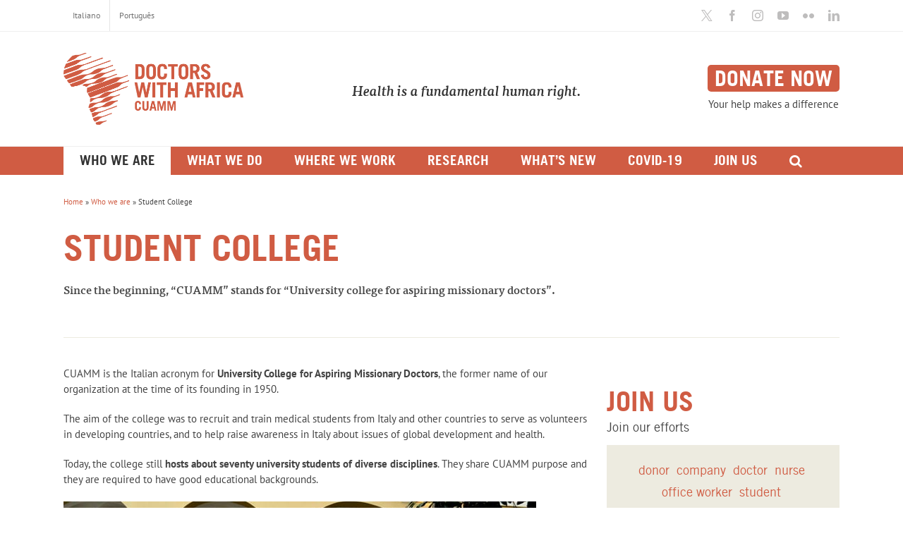

--- FILE ---
content_type: text/css
request_url: https://doctorswithafrica.org/en/wp-content/themes/Avada-Child-Theme/custom_rosso.css?prm=1839854725&ver=5.3.20
body_size: 10442
content:
@charset "utf-8";
/* CSS Document */

/* iOS Fix
textarea,input.text,input[type="text"],input[type="button"],input[type="submit"],.input-checkbox {
	-webkit-appearance: none;
	border-radius: 0;
} */

.fusion-main-menu > ul > li > a {text-transform:uppercase;}
.fusion-main-menu .sub-menu {box-shadow:0px 4px 17px -3px #bcbec0 !important;}
.fusion-main-menu > ul > li:hover > a {color:#333 !important;}
.fusion-main-menu .sub-menu li {border-top: 1px solid #ededed;}
.fusion-main-menu .sub-menu li a:hover {color:#fff !important;}
.fusion-main-menu .fusion-dropdown-menu .sub-menu li a {
    font: normal 16px/24px 'cuammheadbold',Helvetica,sans-serif !important;
    text-transform: uppercase;
	padding-left: 30px;
}
.fusion-main-menu .sub-menu .current-menu-item > a, .fusion-main-menu .sub-menu .current-menu-parent > a, .fusion-main-menu .sub-menu .current_page_item > a {color:#fff !important;}
header a.fusion-logo-link span.after {
	/*content:'La salute è un diritto, battersi per il suo rispetto è un dovere.';*/
	font:normal 27px/27px 'cuammmedium_italic',Helvetica,sans-serif;
	color:#333;
	margin-left:150px;
	vertical-align: bottom;
	margin-bottom: 14px;
	display: inline-table;
	max-width: 400px;
}
body.blogid2 header a.fusion-logo-link span.after {font-size:20px;margin-bottom: 34px;}
/*.fusion-main-menu > ul > li:hover, .fusion-main-menu > ul > li.current-menu-item,
.fusion-main-menu > ul > li.current-menu-parent {box-shadow:0px -4px 17px -3px #bcbec0;}*/

body.blogid1 header .fusion-logo img, body.blogid3 header .fusion-logo img {width: 300px !important;}
body.blogid2 header .fusion-logo img {width: 255px !important;}

.fusion-column-wrapper.fusion-column-wrapper-1 {
    font-size: 18px;
}

header .fusion-header-banner {text-align:center;}
body.blogid1 header .fusion-header-banner, body.blogid3 header .fusion-header-banner {font: normal 18px/25px 'cuammpromedium',Helvetica,sans-serif !important;}
a:hover {text-decoration: underline;}
a.dona {
    font: normal 30px/30px 'cuammheadbold',Helvetica,sans-serif;
    text-transform:uppercase;
    color: #fff !important;
    background: rgba(208,92,67,1);
    border-radius: 5px;
    padding: 4px 10px;
    position: relative;
    text-align:center;
    display:inline-block;
    margin-bottom: 7px;
}
a.dona:hover {
    color: #fff !important;
    background: #a0a0a0;
}
a.dona.cta {
    font-size:20px;
	/*padding:8px;*/
}
.fusion-header-v4 .fusion-logo .fusion-header-content-3-wrapper {display:block !important;}


/* COOKIE */
#cookie-notice {background:rgba(0,0,0,0.8) !important;}
.cookie-notice-container {font-size:15px;line-height: 1.5em;}
.cookie-notice-container a {color:#DBD7C1;}
#cookie-notice .button {color:#DBD7C1;  background: none;border: 1px solid #fff;text-shadow: none !important;padding: 5px;text-transform: uppercase;font-size: 12px;}
#cookie-notice .button:hover {text-decoration:none;background:#DBD7C1;color:#000}

#footer ul {padding:0;}
#footer ul li {list-style:none;display: inline-block;margin-right: 10px;}
body.blogid1 footer #text-2, body.blogid2 footer #text-3 {margin-top:-20px;}
footer a.dona {font-size: 24px;padding: 10px 35px 10px 35px;overflow: hidden;}
footer a.dona span.dashicons {font-size: 40px;margin: 0 -45px;position: absolute;display:none;}
footer .widget-title {text-transform: none !important;}
footer #tag_cloud-2 .widget-title:before {content: "\f323";font-family:dashicons;vertical-align: bottom;margin-right: 5px;}
footer #social_links-widget-2 .widget-title:before {content: "\f237";font-family:dashicons;vertical-align: bottom;margin-right: 5px;}
footer #custom_post_widget-12 .widget-title:before {content: "\f157";font-family:dashicons;vertical-align: bottom;margin-right: 5px;}
footer #custom_post_widget-12 .video,footer #custom_post_widget-12 .books {display: inline-block;margin-bottom: 20px;font-size: 20px; padding: 5px 20px; background: #fff; border-radius: 3px;text-transform:uppercase;font: normal 17px/17px 'cuammheadbold',Helvetica,sans-serif;padding: 9px 6px;}
footer #custom_post_widget-12 .video:hover, footer #custom_post_widget-12 .books:hover {background: #d05c43;color:#fff;text-decoration:none;}
footer #social_links-widget-2, footer #custom_html-2, footer #custom_html-3 {margin-bottom:20px;}
footer #custom_html-2 a.dona {background:#666;}
footer .fusion-copyright-notice {font-size: 16px;}


body.blogid1 footer #text-3 .widget-title:before, body.blogid2 footer #text-2 .widget-title:before, 
body.blogid3 footer #text-2 .widget-title:before {content: "\f307";font-family:dashicons;vertical-align: bottom;margin-right: 5px;}
body.blogid1 .fusion-footer .search-field input {max-width:250px;}
body.blogid1 #tag_cloud-2 {margin-bottom: 35px;}

.fusion-page-title-bar .fusion-page-title-row h1 {text-transform: uppercase;}
.my_titlebar {height:auto !important;overflow:hidden;}
.single .my_titlebar .fusion-page-title-row, .page .my_titlebar .fusion-page-title-row {display:block;padding-bottom: 40px;border-bottom: 1px solid #edebe0;overflow:hidden;}
body.blogid1.category-news .my_titlebar .fusion-page-title-row {border:none;padding-bottom: 20px;}
body.blogid1.single .fusion-meta-info, body.blogid1.page .fusion-meta-info {display:none;}
body.blogid1.single.category-news .fusion-meta-info {display:block !important;}
.category-40 .my_titlebar .fusion-page-title-row {border:none;}
.single .my_titlebar img, .page .my_titlebar img{float:right;max-width: 58%;height: auto;margin-left: 2%;}
.my_titlebar .sommario {max-width: 100%;}
.my_titlebar .sommario.thumb {max-width: 40%;}
.single .my_titlebar .sommario, .page .my_titlebar .sommario {font: normal 16px/22px 'cuammpromedium',Helvetica,sans-serif;}
.archive .my_titlebar img {float:left;max-width: 50%;height: auto;margin-right: 5%;}
.archive .my_titlebar .sommario.thumb {float:left;max-width:45%;}
.archive .my_titlebar .sommario.thumb p:first-child {margin-top:0;}
.archive .my_titlebar .sommario.thumb h2 {font:normal 32px/32px 'cuammheadbold',Helvetica,sans-serif;text-transform:uppercase;}

.my_titlebar .sommario h1, .my_titlebar h1.up {text-transform:uppercase;margin-bottom:20px !important;}
#breadcrumbs {font-size:11px;margin:30px 0;}

#sidebar .widget {font: normal 18px/21px 'cuammheadmedium',Helvetica,sans-serif;margin-bottom:30px;}
#sidebar .widget-title {text-transform:uppercase;margin:0 0 5px 0;}
#sidebar .widget p {margin:0;}
#sidebar .widget-title a:hover {color:#a0a0a0;}
#sidebar .widget div.balloon {margin-top: 15px;background: #edebe0;padding: 20px;overflow:hidden;text-align:center;}
#sidebar .widget ul {margin: 0 0 20px 0;}
#sidebar .widget ul li {display:inline-block;margin: 5px 5px 5px 0;}
#custom_post_widget-4 ul li a, .tagcloud a {font: normal 17px/17px 'cuammheadbold',Helvetica,sans-serif;color: rgba(208,92,67,1);background: #fff;padding: 9px 6px;;display:inline-block;border: none;}
#sidebar .widget ul li a::first-letter, .tagcloud a::first-letter {text-transform:uppercase;}

#sidebar .widget div.args {text-align:left;font-size:15px;}
#sidebar .widget div.args ul:last-child {margin-bottom:0;}
#sidebar .widget div.args span.argomenti:before {content: "\f323";font-family: dashicons;vertical-align: bottom;margin-right: 5px;}
#sidebar .widget div.args span.protagonisti:before {content: "\f110";font-family: dashicons;vertical-align: bottom;margin-right: 5px;}
#sidebar .widget div.args span.luoghi:before {content: "\f230";font-family: dashicons;vertical-align: bottom;margin-right: 5px;}
.archive #custom_post_widget-5 {display:none;}
#sidebar .widget div.args a {text-transform: uppercase;font-weight: bold;font-size: 14px;}

.fusion-meta-info {margin: 0 0 20px 0 !important;font: normal 16px/22px 'cuammpromedium',Helvetica,sans-serif;}
.single .fusion-sharing-box {width: 50%;margin:0 !important;background: none;padding: 0;float: left;}
.single .fusion-sharing-box h4 {font-size: 18px;font-weight:bold !important;display: block;width: 100%;padding-bottom: 5px;margin-bottom: 15px;border-bottom: 1px solid #ccc;text-transform:uppercase;}
.single .fusion-sharing-box .fusion-social-networks {display:block;text-align:left;}
.related-posts {display:none;} 
/* .related-posts {width: 50%;float: right;clear: none;margin-top: 20px;}
.related-posts .fusion-title {margin:0 0 10px 0 !important;}
.related-posts .title-heading-left {width:100%;border-bottom:1px solid #e7e6e6;}
.related-posts .title-sep-container {display:none;}
.related-posts .fusion-carousel-item-wrapper {max-width:140px;height:200px;width: auto !important;}
.related-posts .fusion-carousel-item-wrapper img {max-width:180px;width:auto !important;}
.related-posts .fusion-carousel-meta {display:none;}
.related-posts .fusion-carousel-title {font-family:'PT Sans';} */

h1 .titolo_parte_2 {font: normal 41px/46px 'cuammheadbold',Helvetica,sans-serif;color: #313131;display:block;}

.archive .fusion-meta-info, .blog .fusion-meta-info {display:none;}
.archive .strillo {max-width:48%;font: normal 16px/22px 'cuammmedium_italic',Helvetica,sans-serif;position:relative;float:left;margin-bottom:20px;}
.archive .strillo:nth-child(odd) {margin-right:4%;}
.archive .strillo h2 {position:absolute;font:normal 20px/22px 'cuammheadbold',Helvetica,sans-serif;color: #fff;background: rgba(208,92,67,1);text-transform: uppercase;padding: 4px 6px;margin: -40px 10px 0 10px;}
.archive .strillo p {padding:0 10px 10px 10px;color:#444444;}
.archive .strillo p:empty {display:none;}
.archive .strillo a:hover {background:#edebe0;display:block;color:#444444;}

.archive article .titolo_parte_1, .archive article .titolo_parte_2 {text-transform:uppercase;font-size:}
.archive article .titolo_parte_2 {color:#313131;}


.related-posts .fusion-placeholder-image {background-image: url(https://doctorswithafrica.org/wp-content/uploads/2017/05/Logo-it.png);background-size: 100px 40px;background-repeat: no-repeat;background-position: 50%;}

.fusion-blog-archive .fusion-date-box, .archive .fusion-date-box {padding: 7px 10px !important;line-height: 1.2em;}
.fusion-blog-archive .fusion-date-box .fusion-month-year, .archive .fusion-date-box .fusion-month-year {display:block;}
.fusion-blog-archive .fusion-date-box .fusion-month-year:first-letter, .archive .fusion-date-box .fusion-month-year:first-letter {text-transform:uppercase !important;}
.fusion-blog-archive .fusion-icon-pen, .archive .fusion-icon-pen {display:none !important;}
.fusion-blog-archive .fusion-single-line-meta, .archive .fusion-single-line-meta {display:none !important;}

#homenews .fusion-blog-archive .fusion-single-line-meta {display:block !important;text-transform:uppercase;font: normal 12px/12px 'cuammheadbold',Helvetica,sans-serif;color: #8a8a8a;}
#homenews .titolo_parte_1, #homenews .titolo_parte_2 {font: normal 24px/25px 'cuammheadbold',Helvetica,sans-serif;text-transform:uppercase;display:block;}
#homenews .titolo_parte_2 {color:#000;}
#homenews .fusion-blog-layout-grid .fusion-post-content-container {margin-top: 10px;font: normal 16px/20px 'cuammmedium_italic',Helvetica,sans-serif;}
#homenews .altrenews .titolo_parte_1, #homenews .altrenews .titolo_parte_2 {font: normal 18px/20px 'cuammheadbold',Helvetica,sans-serif;display:inline;}
#homenews h2 {padding:0;margin: 0 0 10px 0;}
#homenews .titolovideo h2 {color:#CF5B42 !important;}


.leggitutte {font-size: 20px;padding: 0;margin: 0 0 10px 0;color: #CCC7A8;display: block;    font-family: 'cuammheadbold',Helvetica,sans-serif;text-transform: uppercase;border-bottom: 1px solid #ccc7ab;}
.leggitutte p {padding:0;margin: 0 0 10px 0;}
.leggitutte a {color: #CCC7A8;}
.leggitutte a:hover {color: #000;}

.home .fusion-blog-archive .fusion-single-line-meta {display:block !important;}
.home .fusion-blog-archive .fusion-content-sep {display:none !important;}





/* WOOCOMMERCE MINI CART */
.widget_shopping_cart .widget-title {font-size:25px !important;color: #333 !important;margin-bottom: 10px !important;}
.widget_shopping_cart_content .wp-post-image {display:none;}
.widget_shopping_cart_content * {font: normal 15px/16px 'PT Sans' !important;padding:0 0 5px 0 !important;}
.widget_shopping_cart_content .remove, .widget_shopping_cart_content .total {display:none !important;}
.widget_shopping_cart_content ul, .widget_shopping_cart_content li {margin-bottom:0 !important;}
.widget_shopping_cart_content .buttons {background:none !important;}
.widget_shopping_cart_content .buttons a {font-weight: bold !important;text-indent: 0 !important;}
.widget_shopping_cart_content .buttons a:hover {color: #a0a0a0 !important;}

ul.products .fusion-content-sep {display:none;}
ul.products .product-details-container * {color:#333 !important;font-style: normal;}
ul.products .woocommerce-Price-amount:after {
    content: ' (donazione minima suggerita)';
    font-size: 11px;
    font-style: italic;
    font-weight: normal;
    line-height: 14px;
    display: block;
}

.product .product-border {visibility:hidden;margin: 10px 0 0 0 !important;}
.catalog-ordering, .product_meta, .product .wc-tabs, .product .title-sep-container {display:none;}
.product .woocommerce-tabs, .product .woocommerce-tabs .panel {padding:20px 0 0 0;border:none;}
a.prodcat, .product .woocommerce-tabs h3, .product .related.products .title h3 {font:normal 28px/40px 'PT Sans' !important;border-bottom:1px solid #333;margin-bottom:10px;display: block;width:100%;}
.prodcat a {font-size:15px;border-bottom:1px solid #333;padding-bottom:5px;margin-bottom:10px;}
.summary-container .product_title {font-size: 38px !important;/*margin-top: 20px !important;*/}
.product .related.products {margin-top:20px !important;}

.woocommerce p.price:after, .woocommerce .quantity span.amount:after, .woocommerce .product-price span.amount:after {content:' (donazione minima suggerita)';font-size: 11px;font-style: italic;font-weight:normal;line-height:14px;display:block;}
.variations label {font-weight:bold;}
.variations .single_variation_price_reset, .minimum-price {display:none !important;}

.woocommerce-cart .woocommerce-cart-form .woocommerce-content-box>h2 {display:none;}
.avada-myaccount-user {display:none !important;}
li.avada-checkout-error {text-indent:-9000px;line-height: 0;}
li.avada-checkout-error:after {content:"Non sono stati inseriti tutti i campi richiesti";text-indent: 0;display: block;line-height: 40px;}
.woocommerce-cart a.fusion-update-cart {display:none;}
.offertalibera {display:inline-block;width: 50%;margin: -40px 20px 0 0;}
.offertalibera label {display:block;}
.offertalibera label:after {display:block;content:"(l'importo indicato è il minimo suggerito)";font-size:12px;font-style:italic;margin-bottom:10px;}
.offertalibera input {padding:5px;}

.price .suggested-text, .single-product .minimum-price, .archive .suggested-text {display:none;}
.product .nyp {width: 100%;margin-bottom:0;}
input#nyp {width: auto;font-size: 15px;}
.product-addon-messaggio label {display:none;}
abbr.required {text-decoration: none !important;}
dl.variation * {font-size:12px !important;line-height:12px !important;padding: 0 !important;margin-bottom: 0 !important;}
dl.variation br {display:none;}
dl.variation {overflow:hidden;}
dl.variation dt {clear:both;float:left;margin: 0 5px 5px 0 !important;}
dl.variation dd {float:left;}

.woocommerce-cart-form__contents .shop_table td {padding:0 !important;}
.cart_totals>h2 {display:none;}
.cart_totals table th, .cart_totals table td {padding-bottom:10px !important;}

.fusion-accordian h4.panel-title {font-size:16px;}
/*.fusion-accordian .panel-title .fusion-toggle-heading {margin: 2px 0 0 40px !important;} */

iframe {max-width:100%;}

.homesocial * {margin-bottom: 3px !important;}

.fusion-title h2 {font-size:40px !important;}

.calendario, .calendario .fusion-column, .calendario .heading-with-icon {margin-bottom:0px !important;}
.calendario .content-container {max-width: 50%;text-align: center;margin: auto;font-size:16px;line-height:1.2em;}

#cosastiamofacendo .fusion-content-boxes *  {text-align:left;min-height:inherit !important;}
#cosastiamofacendo div {margin-bottom: 0 !important;}
#cosastiamofacendo em {color:rgba(208,92,67,1);font-weight:bold;font-size:20px;font-style:normal;}
#cosastiamofacendo .fusion-post-content-wrapper {padding:0 10px !important;}
#cosastiamofacendo .fusion-post-content-wrapper h2 {margin-bottom: 20px !important;}
#cosastiamofacendo .fusion-title {margin-bottom:20px !important;}

#formazione {max-width:1170px;margin:auto;}
#formazione .fusion-content-boxes {max-width:1170px;margin:auto;}
#formazione * {text-align:left;}
#formazione .fusion-content-boxes.content-boxes-icon-on-top .heading .fontawesome-icon {margin:0 0 10px 0;}

#progetti {max-width:1170px;margin:auto;}
#progetti .titolo_parte_1, #progetti .titolo_parte_2 {font: normal 24px/25px 'cuammheadbold',Helvetica,sans-serif;text-transform:uppercase;display:block;}
#progetti .titolo_parte_2 {color:#000;}
#progetti .anni h2 {margin-top:20px;}
#progetti .numeri h1 {font: normal 60px/60px 'cuammpromedium',Helvetica,sans-serif;margin: 0 0 10px 0;}
#progetti .ctadonaora, .sidebar .ctadonaora, header .ctadonaora {font: normal 30px/30px 'cuammheadbold',Helvetica,sans-serif;padding: 10px 20px;margin-bottom: 10px;display: inline-block;}
header.fusion-is-sticky  a.ctadonaora {
    float: right;
    margin-top: 5px;
    font-size: 20px;
    padding: 0 10px;
}
#custom_post_widget-15 {text-align:center;}


.cornicearancio {border-top:15px solid #CF5B43;border-bottom:15px solid #CF5B43;}
.cornicesabbia {border-top:15px solid #DAD6C0;border-bottom:15px solid #DAD6C0;}


#homefocus img {width:100%;}
#homefocus h2 {position: absolute;margin: -50px 0 0 10px !important;background: rgba(208,92,67,1);color: #fff;padding: 2px 8px;text-transform: uppercase;}
#homefocus * {margin-bottom:2px;text-align:left;}
#homefocus a:before {content:"›";margin-right:5px;}
#homefocus .fusion-content-boxes.content-boxes-clean-vertical .col {padding:0 0 0 0 !important;}
.fusion-flexslider.flexslider-posts-with-excerpt .slide-excerpt {background: rgba(133,21,46,.7) !important;}
.fusion-body .flex-control-paging li a {background: rgba(0,0,0,.2) !important;color: transparent;width: 20px;height: 20px;}
.flex-control-paging li a.flex-active {background: rgb(208, 91, 67) !important;}

/*#focuslide .tfs-slider .background-image {margin-top:200px;}*/
/*#focusslide .flexslider, #focusslide .flex-viewport {height:550px !important;}*/
#focusslide .tfs-slider.fixed-width-slider .slide-content-container {margin-top:240px;}
#focusslide .flexslider .slides {overflow:visible;}
#focusslide .fusion-title-sc-wrapper {background:none !important;padding:0 !important;}
#focusslide .fusion-title-sc-wrapper h2 {color:rgba(208,92,67,1);line-height:1em !important;text-transform:uppercase;font-size: 45px !important;}
#focusslide .fusion-title-sc-wrapper h3 {color:#313131;line-height:1em !important;text-transform:uppercase;font-size: 36px !important;}
#focusslide .tfs-slider.fixed-width-slider .slide-content-container {padding-left:0 !important;}
#focusslide .tfs-slider .slide-content-container .heading {margin:0 !important;}
#focusslide .tfs-slider .background-image {max-width: 670px !important;min-height: 300px;background-size: contain;}
#focusslide .tfs-slider .slide-content-container {width: 35%;right: 0;background: rgba(255,255,255,0.7);padding: 10px;}
#focusslide .tfs-slider .flex-control-nav {bottom: 0 !important;text-align: right;z-index: 999;}


#landingpage .fusion-layout-column  {margin-left:0 !important;margin-right:0 !important;}
#landingpage .testobianco {color:#fff;}
#landingpage #foto>div.fusion-column-wrapper {height:600px;background-position-y: 50% !important;}
#landingpage #foto .fusion-text:nth-child(2) {width: 30%;border-top:2px solid #fff;}
#landingpage #foto .fusion-text:nth-child(2) * {color:#fff !important;}
#landingpage #sidedx {margin-top:-250px !important;}
#landingpage #sidedx .fusion-text {font-size:18px;}
#landingpage #sidedx .fusion-sharing-box {margin: 50px 0 20px 0 !important;}
#landingpage .element-input {width:50%;float:left;padding:5px;}
#landingpage .element-checkbox {width:100%;padding:5px;clear: left;padding: 30px 0 0 0;}
#landingpage .element-input input {padding:5px;color: #555;}
#landingpage .element-input.acapo {float:none;clear:left;}
#landingpage label {}
#landingpage .donazione {width:100%;}
#landingpage .donazione label.title {font-weight:bold;font-size:18px;}
#landingpage .donazione input {width: 100px;margin: 0 20px;}
#landingpage .donazione img {vertical-align: middle;margin-right:5px;}
#landingpage .element-submit {text-align:center;}
#landingpage #dona {cursor:pointer;border: none;margin: 30px 0;font: normal 30px/30px 'cuammheadbold',Helvetica,sans-serif;text-transform: uppercase;color: #fff !important;background: rgba(208,92,67,1);padding: 10px 30px;position: relative;}
#landingpage #dona:hover {background: #000;}
#landingpage #donaora {font-size: 24px;font-weight: bold;cursor:pointer;}
#landingpage #donaora:hover {color:#000;}
#landingpage .wp-image-28040 {margin-top:-20px;}
#post-28010 #landingpage img.grafico {margin-top:-10px;width:75%;}
#post-28158 #landingpage img.grafico {margin: 10px 0 0 -20px;}
#landingpage .fusion-googleplus {display:none;}

#post-28158 #landingpage #foto h1 {margin-bottom:10px;}
#post-28158 #video img, #post-28158 #video .fusion-imageframe {width:100% !important;}

#post-28112 #sidesx {font-size:18px;}
#post-28112 #landingpage #foto>div.fusion-column-wrapper {height:500px !important;}
#post-28112 #landingpage .fusion-accordian .panel-title .fusion-toggle-heading {font-size:18px;}

/* HOME INTERNAZIONALE */
#hifocus .fusion-text * {color:#fff !important;}
#hiboxes {margin-bottom:0 !important;}
#hiboxes .fusion-column {margin-top:10px;}
#hiboxes .fusion-read-more {border: 1px solid #fff;padding: 8px 12px;text-transform: uppercase;font-size: 12px;color:#fff;}
#hiboxes .fusion-read-more:after {display:none;}
#hivideo .fusion-text * {color:#fff;}
.fusion-secondary-main-menu {border-bottom:none;}
/*.fontawesome-icon.circle-yes {background-color: rgba(208,92,67,1) !important;} */
#hiboxes .content-wrapper-boxed {padding: 220px 50px 140px 50px !important;}
#hiboxes .content-wrapper-boxed.hovero {background:rgba(208,92,67,0.9) !important;}
#hiboxes .content-wrapper-boxed.hovero .fusion-read-more {border: 1px solid #000;background: #000;}
#hiprojects {margin-bottom:0 !important;margin-top: -10px !important;}
#hiprojects {color:#fff;}
#hiprojects h1.or_h1 {border-bottom: none;margin: 0;padding: 0 0 5px 0;}
#hiprojects div.or_list span.dashicons {color:rgba(255,255,255,0.7);}
#hiprojects div.or_list span.dashicons:hover {color:rgba(255,255,255,1);}
#hiprojects .or_border {background: rgba(255,255,255,0.7);}
#hiprojects div.or_list * {background:none;border:none;color:#fff;}
#hiprojects div.or_list ul li:hover {background: none;} /*rgba(255,255,255,0.7);}*/
#hiprojects div.or_list ul li:hover a, #hiprojects div.or_list ul li a:hover {color: #fff;}
#hiprojects div.or_tab h1 {margin-top:0;}
#hiprojects .fusion-text a strong {color:#fff;}
#hiprojects div.or_balloon {margin-left: 50px;margin-top: 50px;}
#latestnews {color:#fff;}
#latestnews .fusion-post-wrapper {min-height:400px;}
#latestnews .fusion-single-line-meta {font-weight:bold;}


/* HOME INTERNAZIONALE2
.hiboxes2, .hiboxes2 * {color:#fff !important;}
.hiboxes2 .fusion-column-inner-bg-image {opacity: 0.3 !important;}
.hiboxes2 .hover-type-zoomin {background:rgba(208,92,67,1);}
.hiboxes2 .fusion-button {background:none !important;}
.hiboxes2 .fusion-column-wrapper {padding:80px 80px 80px 80px !important;}
 */
 
/* HOME INTERNAZIONALE3 */
body.page-id-8176 #fusion-slider-139 .flexslider.main-flex {display:block !important;}
body.page-id-8176 .counter-box-container {border: none !important;padding: 0 !important;}
body.page-id-8176 .counter-box-container .content-box-counter {font-family: 'cuammheadbold';font-weight: 400;color:#DAD6C1 !important;}
body.page-id-8176 .tfs-slider .slide-content-center {text-align:left;}
body.page-id-8176 #fusion-slider-139 .heading .title-heading-center {font-size: 60px !important;line-height: 60px !important;}

/* HOME INTERNAZIONALE4 */
body.page-id-8193 .tfs-slider .slide-content-center {text-align:right;}
body.page-id-8193 #fusion-slider-139 .flexslider.main-flex {display:block !important;}
body.page-id-8193 #fusion-slider-139 .tfs-slider .background-image {background-position: 0px 40px;}
body.page-id-8193 #hiboxes .content-wrapper-boxed {padding: 130px 50px 30px 50px !important;}
/*body.page-id-8193 .counter-box-container{border: 5px solid #DAD6C1 !important;border-radius: 100px;padding: 30px !important;}*/
body.page-id-8193 .counter-box-container {border: none !important;padding: 0 !important;}
body.page-id-8193 .counter-box-container .content-box-counter {font-family: 'cuammheadbold';font-weight: 400;color:#DAD6C1 !important;}
body.page-id-8193 #fusion-slider-139 .heading h1,
body.page-id-8193 #fusion-slider-139 .caption h1 {font-size: 55px !important;line-height: 50px !important;}
body.page-id-8193 #fusion-slider-139 .caption h2 {font-size: 30px !important;}
body.page-id-8193 #fusion-slider-139 .tfs-slider .slide-content-container .heading {margin-bottom:10px;}


.fusion-header-wrapper #menu-item-7888 a {
	display:none;
}
.fusion-header-wrapper.fusion-is-sticky #menu-item-7888 a {
	display:inline-block;
	background-image: url(https://doctorswithafrica.org/en/wp-content/uploads/sites/2/2018/09/NEW_cuamm_ENG_RGB.png);
    background-size: 100%;
    background-repeat: no-repeat;
    background-position: 0;
}
.fusion-header-wrapper.fusion-is-sticky #menu-item-7888 a {
	color: transparent !important;
}


/* ONGOING RESEARCH */
body.page-id-8193 .or_sidebar, body.page-id-8193 .or_h1, body.page-id-8193 .or_txt, body.page-id-8193 div.or_topic,
body.page-id-8193 div.or_tab, body.page-id-8193 .or_list, body.page-id-8193 .or_single {display:none !important;}
body.page-id-8193 div.or_map {width:auto;}
body.page-id-8193 div.or_balloon a.or_balloon_topic {cursor: default;display:none !important;}

#post-28158 #landingpage #sidesx {font-size:18px;}
#post-28158 #landingpage #sidesx li {margin-bottom: 5px !important;}
#post-28158 #landingpage #sidesx .fusion-sharing-box {margin: 0 40px;width: 90%;}

/* ANNUAL REPORT */
#areeintervento ul {background: #edebe0;padding:10px;}
#areeintervento li {display:block;width:100%;font-size:16px;margin: 5px;}
#areeintervento li img {width:40px;height:auto;margin-right:10px;}
#istantanea2016, #istantanea2019  {color:#fff;background:rgba(208,92,67,1);overflow:hidden;padding:10px;margin:20px 0;}
#istantanea2016 ul, #istantanea2019 ul {margin:0;padding:0;}
#istantanea2016 h3, #istantanea2019 h3 {margin:0;font:normal 30px/25px 'cuammheadbold',Helvetica,sans-serif;color:#fff;}
#istantanea2016 li, #istantanea2019 li {float:left;padding:10px 0 0 1%;list-style:none;display: block;width: 16.5%;font-size: 15px;line-height:1.1em;}
#istantanea2016 li:last-child {margin-left:20px;}
#istantanea2016 li strong {display:block;margin-bottom:5px;font:normal 30px/25px 'cuammheadbold',Helvetica,sans-serif;}
#istantanea2019 li strong {display: block;margin-bottom: 5px;font: normal 26px/25px 'cuammheadbold',Helvetica,sans-serif;}
#istantanea2019 li:last-child {margin-left:0px;}

#ararchive h1 {margin-bottom: 0;margin-top: 50px;}

/* IN EUROPE */
body.category-129 #sidebar {display:none;}

/* PARTNERS */
body.category-141 .fusion-date-and-formats {display:none;}
body.category-141 .fusion-blog-layout-medium-alternate .fusion-post-content {margin-left:0;}
body.category-141 .post {margin-bottom:10px;}
body.category-141 .fusion-blog-layout-large-alternate .fusion-post-content-container, .fusion-blog-layout-medium-alternate .fusion-post-content-container {margin-top:0 !important;}

/* NINJA FORMS */
.nf-field-element input, .nf-field-element select, .nf-field-element textarea {padding:10px !important;}
.nf-form-fields-required {font-style: italic;margin-bottom: 20px;}
.btninvia input {
    font: normal 25px/25px 'cuammheadbold',Helvetica,sans-serif;
	text-transform:uppercase;
    color: #fff !important;
    background: rgba(208,92,67,1)!important;
    border-radius: 5px;
    padding: 10px 20px !important;
    position: relative;
	text-align:center;
	border:none;
}
.btninvia input:hover {
    color: #fff !important;
    background: #a0a0a0!important;
}

/* PARTNERS */
.blogid2.archive.category-141 article a {text-transform:uppercase;}
.blogid2.postid-30911 .content .span2, .blogid2.postid-30918 .content .span2, .blogid2.postid-30920 .content .span2, .blogid2.postid-30916 .content .span2 {display:none;}
.blogid2.postid-30911 .content .span6, .blogid2.postid-30918 .content .span6, .blogid2.postid-30920 .content .span6, .blogid2 .postid-30916 .content .span6 {width:100%;}
.blogid2.postid-30911 #custom_post_widget-5, .blogid2.postid-30918 #custom_post_widget-5, .blogid2.postid-30920 #custom_post_widget-5, .blogid2.postid-30916 #custom_post_widget-5 {display:none;}
ul.loghipartner {list-style:none;padding:0;margin: 0;overflow:hidden;}
ul.loghipartner li a {
    display: block;
    float: left;
    width: 23%;
    padding: 1%;
    margin: 1%;
    border: 1px solid #ccc;
    font-size: 12px;
    line-height:14px;
    text-align: center;
    text-decoration: none;
    min-height: 281px;
}

.btndonatenow {width:auto;}
.btndonatenow td {padding: 1% 1% 1% 0;vertical-align:top;width:30%;}
.btndonatenow td img {display:block;height:auto;}
.btndonatenow a.dona {text-transform:none;font-size:20px;}
.tltdonatenow {font-size: 40px !important;border-bottom:1px solid #ccc;}

/* DISSEMINATION MATERIALS */
body.postid-31161 #ninja_forms_widget-2 {background: #ECEADF;padding: 10px;font-size: 14px;}
.popover.right .arrow {top: 50%;left: -11px;margin-top: -11px;border-right-color: #999;}
body.postid-31161 #nf-field-37 {font: normal 22px/22px 'cuammheadbold',Helvetica,sans-serif;
    text-transform: uppercase;
    color: #fff !important;
    background: rgba(208,92,67,1);
    border-radius: 5px;
	border:none;
    padding: 1px 10px;
}
body.postid-31161 .nf-form-fields-required, body.postid-31161 .ninja-forms-req-symbol {display:none;}
body.postid-31161 .post-content strong {font-family: 'cuammheadbold';font-weight: 400;color: rgba(208,92,67,1);text-transform: uppercase;}
body.postid-31161 .post-content a {color:#000;cursor:pointer;}
body.postid-31161 .post-content a:hover {color:rgba(208,92,67,1);}
body.postid-31161 .post-content ul {list-style:none;}
body.postid-31161 .post-content ul li {overflow:hidden;margin-bottom: 10px;}
body.postid-31161 .post-content ul li:before {content: "\f497";font-family:dashicons;margin: -5px 5px 0 0;font-size: 25px;float:left;}
body.postid-31161 .popover-content {color: #84152e;font-size: 12px;line-height: 1.2em;text-transform: uppercase;}

body.postid-31161 #nf-field-39-container {margin-bottom:0 !important;}

body.page-id-30979 .nf-form-fields-required {display:none;}

	
.embeddrivefolder {position:relative;overflow:hidden;}
.embeddrivefolder iframe {margin-top:-30px;}

#gallery-rca {
	overflow:hidden;
}
#gallery-rca .gallery-item {
    float: left;
    margin-top: 10px;
    text-align: center;
    width: 25%;
}
#gallery-rca .gallery-caption {
	display:none;
}


.widgetto h1 {margin-bottom:0;}
.widgetto p {font-size: 20px;line-height: 1.1em;}
.widgetto .fusion-button {margin-top:20px;}
.home .widgetto .fusion-button, .page-id-27836 .widgetto .fusion-button {margin-top:0;}


/* WOOCOMMERCE */
.summary .cart {background:#F0F0F0;padding:10px;}
.variations .avada-select-parent select {font-size:14px !important;color:#555 !important}
/*.product-type-variable .woocommerce-variation .woocommerce-variation-price {display:inline-block !important;}*/
.product-type-variable .woocommerce-variation .woocommerce-variation-price .price:before {content:"Donazione minima suggerita: " !important;}
.single-product .product .summary .cart .quantity .qty {background-color:#fff;}
.single-product .product_title {text-transform:uppercase;line-height:1em !important;}
.single-product .summary-container {padding-left:10%;}
.single-product .product_category_title {border-bottom: 1px solid #555;font-size: 20px;}
.single-product h3.addon-name {font-size: 16px;}

/* DONAZIONE LIBERA */
.postid-27583 .product-type-variable .woocommerce-variation .woocommerce-variation-price .price:before {content:"" !important;}
.postid-27583 h3.addon-name {display:none;}
.postid-27583 .product-addon-causale label {font-weight:bold;}
.postid-27583 .woocommerce-Tabs-panel .post-content h2 {text-transform: uppercase;color: #CF5B43;font-size: 22px !important;margin: 30px 0 5px 0;}
form.checkout label {font-weight: bold;}
.woocommerce-privacy-policy-text {display:none;}
#woocommerce_widget_cart-2 {padding: 20px;background: #edebe0a3;}


/* RELATED POSTS */
#rpbt-related-gallery-1 .gallery-item {text-align:left !important;font-style: normal !important;padding: 0 20px 0 0;font-size: 12px;}
#rpbt-related-gallery-1 img {border:none !important;margin-bottom: 5px;}
.rpbt_shortcode h3 {font-size: 18px !important;text-transform:uppercase;border-bottom: 1px solid #ccc;padding-bottom: 5px;text-transform: uppercase;margin-top: 50px;}

div.wp-caption p.wp-caption-text {font-style:italic;font-size:14px;padding: 5px 20px;line-height: 1.4em;}

/* ANNUAL REPORTS */
.category-440 .fusion-post-title {margin-bottom:0;}
.category-440 .fusion-date-and-formats {display:none;}
.category-440 article.fusion-post-medium-alternate {margin-bottom: 30px;}

/* èAFRICA */
.category-45 article .fusion-image-wrapper img {max-width:250px;}

/* PARTENRS */
.category-446 .fusion-post-title {margin-bottom:0;}
.category-446 .fusion-date-and-formats {display:none;}
.category-446 article.fusion-post-medium-alternate {margin-bottom: 30px;}

/* ARCHIVI NEWSLETTER */
#tblarcnws li {padding:10px;}
a.btnarcnws {display:inline-block;margin:0 20px 20px 0;font:normal 24px/24px 'cuammheadbold',Helvetica,sans-serif;color:#ccc;}
a.btnarcnws.current, .btnarcnws:hover {color:#555;}

/* EVENTON */
.ajde_evcal_calendar .evcal_month_line p {padding: 40px 0 20px 0;font: normal 38px/42px 'cuammheadbold',Helvetica,sans-serif !important;color: #555;}
.evo_cal_above span, .eventon_filter_line .filtering_set_val {font:normal 14px/22px 'Helvetica',sans-serif !important;color: #d05b43 !important;background-color: #fff !important;border: 2px solid #d05b43;opacity: 1;padding: 5px 12px !important;height: auto !important;opacity: 1 !important;}
.evo_cal_above span:hover, .eventon_filter_line .filtering_set_val:hover {color: #fff !important;background-color: #d05b43 !important;}
.eventon_sf_field {display:none;}
.eventon_filter_line {border:none;padding:0;}
.evo_j_years {display:none;}
.legend {
	margin-top: 5px;
    background-color: #fff;
    border: 1px solid #d9d9d9;
    z-index: 500;
    -webkit-box-shadow: 0px 0px 3px #d9d9d9;
    box-shadow: 0px 0px 3px #d9d9d9;
    display: inline-block;
}
.ajde_evcal_calendar .calendar_header .evo_j_dates div a {
	font: normal 14px/22px oswald !important;
	border-bottom: 1px solid #d9d9d9 !important;
    padding: 8px !important;
    line-height: 100% !important;
    margin: 0 !important;
    cursor: pointer !important;
    display: block !important;
    border-left: 2px solid transparent !important;
    color: #929292 !important;
	background-color: #fff !important;
    text-align: left !important;
}
.ajde_evcal_calendar .calendar_header .evo_j_dates p a:hover {
	background-color: #f7f7f7 !important;
    color: #606060 !important;
    border-left-color: #C7C7C7 !important;
}
.ajde_evcal_calendar #evcal_head.calendar_header #evcal_cur, .ajde_evcal_calendar .evcal_month_line div {margin: 15px 0 !important;font-family: oswald, 'arial narrow';padding-top:0;}
.ajde_evcal_calendar .evcal_month_line:first-child div {}
.eventon_filter_dropdown div {width: 160px;}
.evo-gototoday-btn {display:none !important;}
.evo_srt_options div.evs_hide, .eventon_filter_dropdown div.evf_hide {display:block;}
.eventon_sorting_section {margin: 3px 0 0 0;padding: 0;float: right;width: 80%;}
.ajde_evcal_calendar .calendar_header {position: unset !important;}
span.filteron {color: #d05b43;width: 100%;display: inline-block;margin-bottom: 5px;}
.evo-gototoday-btn, .evo-filter-btn, .evo-sort-btn {display:none !important;}
.eventon_sorting_section {background: none !important;padding: 0 !important;margin: 5px 0 !important;}
.eventon_filter_dropdown p.select, .selecttype .eventon_filter_dropdown p, .ajde_evcal_calendar .evo-sort-btn .eventon_sort_line p.select {
    background-color: #fff !important;padding: 8px !important;font: normal 14px/22px oswald !important;}
.eventon_filter_dropdown p.select:before, .selecttype .eventon_filter_dropdown p:before, .ajde_evcal_calendar .evo-sort-btn .eventon_sort_line p.select:before {
    display:none !important;}
#evcal_list .eventon_list_event .evcal_eventcard p {font: normal 14px 'open sans',arial !important;}
.nf-form-content input[type=button], .nf-form-content input[type=submit] {-webkit-appearance: none;border-radius: 5px;}
.flipbook-menu span:nth-child(4) {display: none !important;}
.ilightbox-toolbar.metro-white, .ilightbox-holder.metro-white, .ilightbox-loader.metro-white, .ilightbox-overlay.metro-white, .ilightbox-button.ilightbox-next-button.metro-white, .ilightbox-button.ilightbox-prev-button.metro-white, .ilightbox-thumbnails-container {display: none !important;}
#gallery-2 img {border: 0px;width: 99.7%;}
.cool_timeline h1.timeline-main-title {display: none;}
.cool-timeline .timeline-post .timeline-content h2.content-title, .ctl-popup-content h2 {text-transform: none!important;}
.mwb_price, .mwg_wgm_preview_email {text-align: center;text-transform: uppercase;}
.mwb_wgm_added_wrapper {width: 100%!important;}
.mwg_wgm_preview_email {text-align: center;text-transform: uppercase; font-family: PT Sans;font-weight: 700; font-style: normal; letter-spacing: 0px; border-width: 0px; border-style: solid; border-radius: 0px; text-transform: uppercase; padding: 13px 27px; line-height: 17px; font-size: 14px; background: #cf5b42;}
#mwg_wgm_preview_email {color: white;}
/* .fusion-page-title-bar .fusion-page-title-row h1 {word-wrap: break-word;} */

.tagcloud a:hover {text-decoration: none;}
.fusion-footer-widget-area .tagcloud a:hover {background-color: #d05c43!important;border-radius: 5px;}
.tagcloud a {text-transform: uppercase;border-radius: 5px;}
.fusion-carousel .fusion-carousel-item .fusion-carousel-item-wrapper {visibility: visible!important;}
.fusion-flip-boxes .fusion-flip-box .flip-box-back, .fusion-flip-boxes .fusion-flip-box .flip-box-front {background-size: contain!important;}
.flip-box-back:hover {background-size: contain !important;}
.catline {width:calc(100% - 40% - 40px);color:#dddddd; margin-top:20px;border-color: white;}


@media only screen and (max-width: 1170px) {
	#progetti, #formazione {padding: 0px  30px 0px 30px;}
	.fusion-main-menu > ul > li > a {padding:0 12px !important;}
	.catline {width:calc(100% - 12% - 40px);color:#dddddd; margin-top:20px;border-color: white;}

}

@media only screen and (max-width: 1024px) {
	header a.fusion-logo-link:after {width: 230px;display: inline-block;}
	.fusion-secondary-menu > ul > li > a {height:25px !important;}

}

@media only screen and (max-width: 800px) {
	#focusslide {margin-bottom:150px !important;}
	#focusslide .flex-viewport {height:450px !important;}
	#focusslide .tfs-slider .slide-content-container {width: 100%;right:inherit;margin-top: 300px;top:0;transform: none;}
	#focusslide .tfs-slider .flex-control-nav {padding-top:5px;text-align: center;background:#fff;display:none;}
	#focusslide .fusion-title-sc-wrapper h2 {font-size: 36px !important;}
	#focusslide .fusion-title-sc-wrapper h3 {font-size: 30px !important;}
	
	header a.fusion-logo-link {float: left !important;margin-right: 20%;}
	header a.fusion-logo-link:after {display: none;}
	header .fusion-logo img {margin-top:auto;}
	header a.fusion-logo-link span.after {display:none;}

	.fusion-mobile-menu-icons a:before {color:#333 !important;}
	
	.single .fusion-sharing-box {width: 100%;float: none;}
	.related-posts {width: 100%;float: none;clear: both;margin-top: 50px;}
	
	.fusion-title h2 {font-size:30px !important; /*line-height: 28px !important;margin-bottom: 40px !important; padding: 10px 0 !important;border-bottom: 1px solid #aaa;*/}
	
	#post-28010 #landingpage #foto .fusion-text:nth-child(2) {width: 100%;background: rgba(0,0,0,0.2);}
	#post-28158 #landingpage #foto .fusion-text:nth-child(2) {width: 100%;}
	#landingpage #sidedx {margin-top:0 !important;}
	/*#landingpage img.grafico {width:90%;}*/
	
	#istantanea2016 li {float: none;width: 100%;margin:0 0 10px 0 !important;}
	#istantanea2016 li strong {float: left;margin: 0 10px 0 0;}
	
	/* ANNUAL MEETING */
	.nf-form-cont .nf-field-container {padding-top: 10px !important;}
	.nf-form-cont .nf-field-container.hidden-container, .nf-form-cont .nf-field-container.ninjaprivacy{padding-top:0 !important;margin: 0;}
	.nf-form-cont .one-half {clear: none !important;float: left !important;width: 48.717948717948715% !important;margin-left: 2.564102564102564% !important;}
	.nf-form-cont .one-half.first {clear: both !important;margin-left: 0 !important;}
	
	.calendario .content-container {max-width:100%;}
	
	.single-product .summary-container {padding-left:0;}
	
	#breadcrumbs {display:none;}
	.fusion-mobile-menu-design-modern.fusion-header-v4 .fusion-header-banner {width: 100%;}

	.fusion-body:not(.avada-has-page-title-mobile-height-auto) .fusion-page-title-row {display: block!important;}

	.flex-direction-nav {display: contents!important;}
	#fusion-slider-139 .flex-direction-nav a {width: 32px!important;}

	/* FRECCE SLIDER SEMPRE VISIBILI SUL CELLULARE*/
	.tfs-slider .flex-direction-nav a {display: block !important;}
	.slide-content {margin-left: 6% !important;}
	.tfs-slider .flex-direction-nav a {top: 43%;}

	.fusion-body:not(.avada-has-page-title-mobile-height-auto) .fusion-page-title-row { margin-top: 30px;}
	.archive .strillo:nth-child(2n+1) {margin-right: 0;}
	.archive .strillo {margin-top:15px!important;}


}

@media only screen and (max-width: 700px) {

	header .fusion-logo {text-align:center;}
	header a.fusion-logo-link {float: none !important;margin-right: 0;max-width:100% !important;}
	header .fusion-header-banner {margin: 10px 0 10px 5%;padding: 20px 0 0 0;float:left !important;}
	.page-id-4586 header .fusion-header-banner {display:none;}
	
	.fusion-sticky-header-wrapper {height:155px !important;}
	.my_titlebar .sommario {max-width:100%;}
	
	#cosastiamofacendo .fusion-column-wrapper {padding: 20px 0 !important;}
	
	#post-28112 #landingpage #foto>div.fusion-column-wrapper {height:250px !important;}
	
	.fusion-body .fusion-page-title-bar {margin-top: 60px;}

}

@media only screen and (max-width: 640px) {
	.archive .my_titlebar img {float: none;margin: 0;max-width:100%;}
	.archive .my_titlebar .sommario.thumb {float: none;margin: 0;max-width:100%;}
	.archive .strillo {max-width:100%;margin:0;}
	
	.single .my_titlebar img, .page .my_titlebar img, .my_titlebar .sommario.thumb {max-width:100%;}

	/*body.page-id-8193 #fusion-slider-139 .tfs-slider .background-image {background-position: 0px;}*/
	body.page-id-8193 #fusion-slider-139 .heading h1, body.page-id-8193 #fusion-slider-139 .caption h1 {font-size: 35px !important;line-height: 30px !important;}
	body.page-id-8193 #fusion-slider-139 .tfs-slider .slide-content-container {max-width: 95%;}
	body.page-id-8193 #fusion-slider-139 .tfs-slider .slide-content-container .heading {margin:30px 0 0 0;}
	.archive .my_titlebar .sommario.thumb p:first-child {margin-top:20px;}
	body.page-id-8193 #fusion-slider-139 .tfs-slider .background-image {min-height: 250px;}
	
	#fusion-slider-139 {margin-top: 50px;}
	
	
	.widget .fusion-social-networks.boxed-icons .fusion-social-network-icon {font-size: 18px !important;}
	footer a.dona {padding: 4px 25px;}
	
	/* ANNUAL MEEETING */
	.nf-form-cont .one-half {clear: both !important;float: none !important;width: 100% !important;margin-left:0 !important;}
}

@media only screen and (max-width: 400px) {

	#focusslide .tfs-slider .slide-content-container {margin-top: 250px;}
	
	.my_titlebar img {margin: 30px 0;max-width: 100%;}
	
	.home .fusion-flexslider.flexslider-posts-with-excerpt .slide-excerpt h2 a {font-size:12px;}
	
	#landingpage .donazione img {margin-top:5px;}
	#landingpage #foto .fusion-text:nth-child(2) {background: none;}
	
	#landingpage .fusion-sharing-box .fusion-social-networks .fusion-social-network-icon {margin: 10px 20px 0 0;}
	#landingpage .fusion-sharing-box .tagline {display:inline;}
	
	#post-28158  #landingpage #foto>div.fusion-column-wrapper {background-position-x: -150px !important;}
	
	
	ul.loghipartner li a {width:45%;}

	.btndonatenow a.dona {text-transform:none;font-size:20px;}
	.btndonatenow td {width:100%;font-size:12px;margin-bottom:20px;display:block;}
	
	.my_titlebar .sommario h1, .my_titlebar h1.up {font-size: 40px !important;}
	
	a.dona {font-size: 22px;}
	
	#riviste .fusion-content-boxes.content-boxes-icon-on-side .image{position:relative;margin-bottom:10px;}
	#riviste .fusion-content-boxes.content-boxes-icon-on-side * {padding-left:0 !important;margin-left:0 !important;}
	
}

.nf-field-description {margin-bottom: 20px!important;}
.nf-field-label label, .nf-form-content label {font-size: 14px!important;}

.fusion-title-sc-wrapper {background-color: rgba(208,92,67,0.7)!important;}

.listimage-wrap li label.nf-checked-label {border: 0px!important;}
.listimage-wrap li {width: auto!important;}
.scelta ul {padding-left: 0px;}
#nf-field-735, #nf-field-736 {
    font: normal 30px/30px 'cuammheadbold',Helvetica,sans-serif;
    text-transform: uppercase;
    color: #fff !important;
    background: rgba(208,92,67,1);
    border-radius: 5px;
    padding: 4px 10px!important;
    position: relative;
    text-align: center;
    display: block;
    margin: 0 auto;
    white-space: normal;
    height: auto;
}

option:disabled {color: lightgray;}
#nf-field-735:hover, #nf-field-736:hover {background: #a0a0a0;}
.nascondi {display: none !important;}

.fusion-counters-box .fusion-counter-box {margin-bottom: 0px!important;text-align: left!important; }
.fusion-counters-box .counter-box-container {padding: 0px!important;}
content-box-percentage.content-box-counter {font-weight: bold;}
.display-counter {/*font-size: 35px;*/font-family: cuammheadbold;font-weight: 400;line-height: 1;letter-spacing: 0px;font-style: normal;} 
.fusion-counters-box .fusion-counter-box .counter-box-container {padding: 10px;}
.col-lg-1, .col-lg-10, .col-lg-11, .col-lg-12, .col-lg-2, .col-lg-3, .col-lg-4, .col-lg-5, .col-lg-6, .col-lg-7, .col-lg-8, .col-lg-9, .col-md-1, .col-md-10, .col-md-11, .col-md-12, .col-md-2, .col-md-3, .col-md-4, .col-md-5, .col-md-6, .col-md-7, .col-md-8, .col-md-9, .col-sm-1, .col-sm-10, .col-sm-11, .col-sm-12, .col-sm-2, .col-sm-3, .col-sm-4, .col-sm-5, .col-sm-6, .col-sm-7, .col-sm-8, .col-sm-9, .col-xs-1, .col-xs-10, .col-xs-11, .col-xs-12, .col-xs-2, .col-xs-3, .col-xs-4, .col-xs-5, .col-xs-6, .col-xs-7, .col-xs-8, .col-xs-9 {padding-left: 10px!important;padding-right: 10px!important;}
.flip-box-front {position: inherit!important;}
.fusion-accordian .panel-title .active .fa-fusion-box::before {content: "\e621"!important;}
.fusion-button.button-flat.fusion-button-default-size.button-default.button-1.fusion-button-default-span.fusion-button-default-type.fusion-animated.faq {   font-size: 34px;   font-family: cuammheadbold;   font-weight: normal;}
.wp-caption-text.gallery-caption {font-size: 0.87em!important;}
.video-stream.html5-main-video {width: 640px!important;height: 400px!important;left: 0px;top: 239px;}
.html5-video-player:not(.ytp-transparent) {background-color: #fff;}
.listradio-wrap .nf-field-element label {padding-right: 10px;}  
.rl-gallery:not(.rl-hidden-text) .rl-gallery-link::after {background-color: rgba(0,0,0,0.3)!important;}
.rl-gallery-link {transform: scale(1); transition: all 1s ease;}
.rl-gallery-link:hover {transform: scale(1.1); transition: all 1s ease;}


--- FILE ---
content_type: text/css
request_url: https://doctorswithafrica.org/en/wp-content/themes/Avada-Child-Theme/custom_or_rosso.css?prm=153169587&ver=5.3.20
body_size: 3903
content:
nav.menu ul li {margin-right:0;}

ul.ourresearch {padding:0 20px;}
ul.ourresearch li {padding:10px 0;}
ul.ourresearch li strong {display:block;}
ul.ourresearch li a.dona {font-size: 14px;}

div.or_sidebar {width:30%;margin-left:5%;}

div.or_topic {overflow:hidden;margin:30px 0;padding-bottom: 40px;border-bottom: 1px solid #edebe0;}
div.or_topic a.or_a_topic {float:left;position:relative;display:block;width:19%;margin:0.5%;text-align:center;}
div.or_topic a.or_a_topic:nth-child(1) {margin-left:0;background:#E5A1B0;}
div.or_topic a.or_a_topic:nth-child(2) {background:#E5BF5E;}
div.or_topic a.or_a_topic:nth-child(3) {background:#78A1B5;}
div.or_topic a.or_a_topic:nth-child(4) {background:#98C283;}
div.or_topic a.or_a_topic:nth-child(5) {background:#8F6C94;}
div.or_topic a.or_a_topic h1 {
	margin:0;
	padding:10px;
	font: normal 20px/22px 'cuammheadbold',Helvetica,sans-serif; 
	color:rgba(208,92,67,1); 
	background:#fff;
	min-height:90px;
    border: 1px solid rgba(208,92,67,1);
}
div.or_topic a.or_a_topic:hover {text-decoration:none !important;}
div.or_topic a.or_a_topic:hover h1 {background:rgba(208,92,67,1);color:#fff;}

h1.or_year, h2.or_month {margin:40px 0 40px 10px;}
	
div.or_scheda .titolo_parte_1 {font-size: 40px !important;line-height: 40px !important;text-transform: none;}
div.or_scheda header.post-title .titolo {width: 50% !important;}
div.or_scheda header.post-title figure {width:auto !important;}
div.or_scheda header.post-title figure img {max-width:230px;margin:0 0 30px 10px;}

form#or_filter input, form#or_filter select {width:60%;float: left;margin-top:5px;}
form#or_filter br {display:none;}
form#or_filter label {display: inline-block;min-width: 70px;float: left;clear:both;margin-top:10px;}
form#or_filter input.bottone {
	width:auto;
    float:right;
	margin:5px;
	display:block;
	font-size: 20px;
	font-family: 'cuammheadbold',Helvetica,sans-serif;
    color: #fff;
    background: rgba(208,92,67,1);
    -webkit-border-radius: 5px;
    -moz-border-radius: 5px;
    -ms-border-radius: 5px;
    -o-border-radius: 5px;
    border-radius: 5px;
	padding: 2px 10px;
    position: relative;
	text-transform: uppercase;
    border: none;
}
form#or_filter input.bottone:hover {
	background: #a0a0a0;
    text-decoration: none;
}
a.or_collection {display:block;width: 100%;overflow: hidden;margin-bottom: 40px;}
a.or_collection img {float:left;margin-right:40px;border:1px solid #edebe0;}
a.or_collection:hover {text-decoration:none;}
span.raccolte_anno {font:normal 30px/25px 'cuammheadbold',Helvetica,sans-serif;}

.donazioni header.post-title p {font: normal 16px/22px 'cuammpromedium',Helvetica,sans-serif;}

div.or_map {margin:0;position:relative;text-align:center;width:580px;float:right;z-index:999;margin-right:12%;}
div.or_map img, div.or_map map area {outline: none;}

div.or_balloon {padding: 5px 10px 2px 10px;border: 1px solid rgba(208,92,67,1);display: inline-block;background: rgba(255,255,255,0.8);position:absolute;top:0;left:0;width:150px;text-align:left;}
#or_balloon_sierraleone {top: 157px;left: 45px;}
#or_balloon_angola {top: 300px;left: 150px;}
#or_balloon_tanzania {top: 232px;left: 420px;}
#or_balloon_sudsudan {top: 112px;left: 277px;}
#or_balloon_mozambico {top: 322px;left: 440px;}
#or_balloon_uganda {top: 172px;left: 292px;}
#or_balloon_etiopia {top: 75px;left: 440px;}
a.or_balloon_title {display:inline-block;}
a.or_balloon_title:hover {text-decoration:none;}
div.or_balloon a.or_balloon_title {font: normal 20px/22px 'cuammheadbold',Helvetica,sans-serif;color: rgba(208,92,67,1);}
div.or_balloon a.or_balloon_topic {display: none;color: #555;line-height: 14px;font-size: 12px;clear:both;margin: 10px 0;border-bottom: 1px solid rgba(208,92,67,1);padding-bottom: 10px;}
div.or_balloon a.or_balloon_topic:last-child {border:none;padding-bottom:0;}


div.or_balloon a.or_balloon_topic span.or_single {display:block;float:right;width:30px;height:30px;border-radius:100px;margin: 0 0 5px 10px;}
div.or_balloon a.or_balloon_topic span.maternal {background:#E47699;}
div.or_balloon a.or_balloon_topic span.infectious {background:#E5731D;}
div.or_balloon a.or_balloon_topic span.universal {background:#73BBBA;}
div.or_balloon a.or_balloon_topic span.nutrition {background:#FDCA01;}
div.or_balloon a.or_balloon_topic span.chronic {background:#639FD1;}

div.or_list {clear:both;float:left;max-width:300px;text-align:center;margin-top:6px;}
div.or_list span.dashicons {color:rgba(208,92,67,1);font-size: 60px;width: 80px;height: 40px;cursor: pointer;line-height: 40px;}
div.or_list span.dashicons:hover {color:#555;}
div.or_list ul {list-style:none;height: 370px;overflow: hidden;border:1px solid rgba(208,92,67,1);margin:0;padding:0;}
div.or_list ul li {color:#555;background:#fff;padding: 9px;font-size:12px;line-height:16px;border-bottom: 1px solid rgba(208,92,67,1);text-align:left;}
div.or_list ul li:last-child {border-bottom: none;}
div.or_list ul li:hover {background:#F7D2BC;}
div.or_list ul li a {display:inline-block;margin:2px 10px 0 0;color:#555;text-decoration:none;font-size:14px;}
div.or_list ul li a:hover {color:rgba(208,92,67,1);}

div.or_tab {clear:both;position:relative;}
div.or_tab h1 {line-height:40px;display: block;min-height: 100px;}
div.or_tab ul {margin:0;padding:0;}
div.or_tab li {list-style:none;clear:both;}
div.or_tab li.or_topic {float:left;width:100px;clear:none;margin-right:5%;}
div.or_tab div.alignleft {width:25%;}
div.or_tab div.alignright {width:70%;}
div.or_tab span.dashicons-arrow-up {display:none;color: #EDEBE0;font-size: 100px;position: absolute;top: -60px;left: 50%;margin-left: -50px;}

div.or_border {background:#555;display:block;clear:both;height:1px;line-height:0;}

body.blogid1.page-id-22131 .side {float:right;width:370px;margin-left: 25px;margin-bottom:0;}
body.blogid1.page-id-22131 .side section {padding:0;margin-bottom:0;margin-top:0;}
body.blogid1.page-id-22131 .side section:before, body.blogid1.page-id-22131 .side section:after {display:none;}
h1.or_h1 {clear:both;padding-bottom: 20px;border-bottom: 1px solid #555;line-height: 35px;}

/* COLORI CATEGORY */
div.side section {background:#fff;}
body.blogid1.category-91 #main .fusion-row, body.blogid2.category-61 #main .fusion-row, body.blogid3.category-2 #main .fusion-row {padding:20px;;background:#FBE6EC;}
body.blogid1.category-54 #main .fusion-row, body.blogid2.category-49 #main .fusion-row, body.blogid3.category-3 #main .fusion-row {padding:20px;;background:#FAE2CF;}
body.blogid1.category-57 #main .fusion-row, body.blogid2.category-37 #main .fusion-row, body.blogid3.category-4 #main .fusion-row {padding:20px;;background:#DEEFEF;}
body.blogid1.category-355 #main .fusion-row, body.blogid2.category-125 #main .fusion-row, body.blogid3.category-7 #main .fusion-row {padding:20px;;background:#FFEDC1;}
body.blogid1.category-342 #main .fusion-row, body.blogid2.category-110 #main .fusion-row, body.blogid3.category-6 #main .fusion-row {padding:20px;;background:#DEE7F5;}



body.blogid1.category-91 .my_titlebar .sommario h1, body.blogid1.category-54 .my_titlebar .sommario h1, body.blogid1.category-57 .my_titlebar .sommario h1, body.blogid1.category-355 .my_titlebar .sommario h1, body.blogid1.category-342 .my_titlebar .sommario h1 {text-transform:none;}

body.blogid1.category-91 .fusion-meta-info-wrapper, body.blogid2.category-61 .fusion-meta-info-wrapper, body.blogid3.category-2 .fusion-meta-info-wrapper,
body.blogid1.category-54 .fusion-meta-info-wrapper, body.blogid2.category-49 .fusion-meta-info-wrapper, body.blogid3.category-3 .fusion-meta-info-wrapper,
body.blogid1.category-57 .fusion-meta-info-wrapper, body.blogid2.category-37 .fusion-meta-info-wrapper, body.blogid3.category-4 .fusion-meta-info-wrapper,
body.blogid1.category-355 .fusion-meta-info-wrapper, body.blogid2.category-125 .fusion-meta-info-wrapper, body.blogid3.category-7 .fusion-meta-info-wrapper,
body.blogid1.category-342 .fusion-meta-info-wrapper, body.blogid2.category-110 .fusion-meta-info-wrapper, body.blogid3.category-6 .fusion-meta-info-wrapper {
	display:none;
}

body.blogid1.category-91 .my_titlebar h1:before, body.blogid2.category-61 .my_titlebar h1:before, body.blogid3.category-2 .my_titlebar h1:before,
body.blogid1.category-54 .my_titlebar h1:before, body.blogid2.category-49 .my_titlebar h1:before, body.blogid3.category-3 .my_titlebar h1:before,
body.blogid1.category-57 .my_titlebar h1:before, body.blogid2.category-37 .my_titlebar h1:before, body.blogid3.category-4 .my_titlebar h1:before,
body.blogid1.category-355 .my_titlebar h1:before, body.blogid2.category-125 .my_titlebar h1:before, body.blogid3.category-7 .my_titlebar h1:before,
body.blogid1.category-342 .my_titlebar h1:before, body.blogid2.category-110 .my_titlebar h1:before, body.blogid3.category-6 .my_titlebar h1:before {
	float: left;
    margin-right: 40px;
    width: 120px;
    height: 120px;
    content: "";
    background-size: 100% !important;
}
	
body.blogid1.category-91 .my_titlebar h1:before, body.blogid2.category-61 .my_titlebar h1:before, body.blogid3.category-2 .my_titlebar h1:before {background:url(https://doctorswithafrica.org/wp-content/uploads/2017/06/ico-maternal3.jpg) no-repeat 0 0;}
body.blogid1.category-54 .my_titlebar h1:before, body.blogid2.category-49 .my_titlebar h1:before, body.blogid3.category-3 .my_titlebar h1:before {background:url(https://doctorswithafrica.org/wp-content/uploads/2017/06/ico-tropical3.jpg) no-repeat 0 0;}
body.blogid1.category-57 .my_titlebar h1:before, body.blogid2.category-37 .my_titlebar h1:before, body.blogid3.category-4 .my_titlebar h1:before {background:url(https://doctorswithafrica.org/wp-content/uploads/2017/06/ico-coverage3.jpg) no-repeat 0 0;}
body.blogid1.category-355 .my_titlebar h1:before, body.blogid2.category-125 .my_titlebar h1:before, body.blogid3.category-7 .my_titlebar h1:before {background:url(https://doctorswithafrica.org/wp-content/uploads/2017/06/ico-nutrition3.jpg) no-repeat 0 0;}
body.blogid1.category-342 .my_titlebar h1:before, body.blogid2.category-110 .my_titlebar h1:before, body.blogid3.category-6 .my_titlebar h1:before {background:url(https://doctorswithafrica.org/wp-content/uploads/2017/06/ico-chronic3.jpg) no-repeat 0 0;}
/*body.blogid1.category-91 .my_titlebar h1:before, body.blogid2.category-61 .my_titlebar h1:before, body.blogid3.category-2 .my_titlebar h1:before {content:url(https://doctorswithafrica.org/wp-content/uploads/2017/06/ico-maternal3.jpg);float:right;margin-left:20%;}
body.blogid1.category-54 .my_titlebar h1:before, body.blogid2.category-49 .my_titlebar h1:before, body.blogid3.category-3 .my_titlebar h1:before {content:url(https://doctorswithafrica.org/wp-content/uploads/2017/06/ico-tropical3.jpg);float:right;margin-left:20%;}
body.blogid1.category-57 .my_titlebar h1:before, body.blogid2.category-37 .my_titlebar h1:before, body.blogid3.category-4 .my_titlebar h1:before {content:url(https://doctorswithafrica.org/wp-content/uploads/2017/06/ico-coverage3.jpg);float:right;margin-left:20%;}
body.blogid1.category-355 .my_titlebar h1:before, body.blogid2.category-125 .my_titlebar h1:before, body.blogid3.category-7 .my_titlebar h1:before {content:url(https://doctorswithafrica.org/wp-content/uploads/2017/06/ico-nutrition3.jpg);float:right;margin-left:20%;}
body.blogid1.category-342 .my_titlebar h1:before, body.blogid2.category-110 .my_titlebar h1:before, body.blogid3.category-6 .my_titlebar h1:before {content:url(https://doctorswithafrica.org/wp-content/uploads/2017/06/ico-chronic3.jpg);float:right;margin-left:20%;}*/

body.blogid1.category-91 .fusion-blog-layout-medium-alternate .fusion-post-content, body.blogid2.category-61 .fusion-blog-layout-medium-alternate .fusion-post-content, body.blogid3.category-2 .fusion-blog-layout-medium-alternate .fusion-post-content,
body.blogid1.category-54 .fusion-blog-layout-medium-alternate .fusion-post-content, body.blogid2.category-49 .fusion-blog-layout-medium-alternate .fusion-post-content, body.blogid3.category-3 .fusion-blog-layout-medium-alternate .fusion-post-content,
body.blogid1.category-57 .fusion-blog-layout-medium-alternate .fusion-post-content, body.blogid2.category-37 .fusion-blog-layout-medium-alternate .fusion-post-content, body.blogid3.category-4 .fusion-blog-layout-medium-alternate .fusion-post-content,
body.blogid1.category-355 .fusion-blog-layout-medium-alternate .fusion-post-content, body.blogid2.category-125 .fusion-blog-layout-medium-alternate .fusion-post-content, body.blogid3.category-7 .fusion-blog-layout-medium-alternate .fusion-post-content,
body.blogid1.category-342 .fusion-blog-layout-medium-alternate .fusion-post-content, body.blogid2.category-110 .fusion-blog-layout-medium-alternate .fusion-post-content, body.blogid3.category-6 .fusion-blog-layout-medium-alternate .fusion-post-content {
	margin-left:0;
}

body.blogid1.category-91 .fusion-date-and-formats, body.blogid2.category-61 .fusion-date-and-formats, body.blogid3.category-2 .fusion-date-and-formats,
body.blogid1.category-54 .fusion-date-and-formats, body.blogid2.category-49 .fusion-date-and-formats, body.blogid3.category-3 .fusion-date-and-formats,
body.blogid1.category-57 .fusion-date-and-formats, body.blogid2.category-37 .fusion-date-and-formats, body.blogid3.category-4 .fusion-date-and-formats,
body.blogid1.category-355 .fusion-date-and-formats, body.blogid2.category-125 .fusion-date-and-formats, body.blogid3.category-7 .fusion-date-and-formats,
body.blogid1.category-342 .fusion-date-and-formats, body.blogid2.category-110 .fusion-date-and-formats, body.blogid3.category-6 .fusion-date-and-formats {
	display:none;
}

span.or2025, span.or2024, span.or2023, span.or2022, span.or2021, span.or2020, span.or2019, span.or2018, span.or2017, span.or2016, span.or2015, span.or2014, span.or2013 {
	position: absolute;
    margin-top: -50px;
    font-size: 30px;
    font-weight: bold;
	left: 0;
	display:none;
}


body.blogid1.category-91 .fusion-date-box, body.blogid2.category-61 .fusion-date-box, body.blogid3.category-2 .fusion-date-box,
body.blogid1.category-54 .fusion-date-box, body.blogid2.category-49 .fusion-date-box, body.blogid3.category-3 .fusion-date-box,
body.blogid1.category-57 .fusion-date-box, body.blogid2.category-37 .fusion-date-box, body.blogid3.category-4 .fusion-date-box,
body.blogid1.category-355 .fusion-date-box, body.blogid2.category-125 .fusion-date-box, body.blogid3.category-7 .fusion-date-box,
body.blogid1.category-342 .fusion-date-box, body.blogid2.category-110 .fusion-date-box, body.blogid3.category-6 .fusion-date-box {
	display:none;
}

body.blogid1.category-91 .fusion-post-title, body.blogid2.category-61 .fusion-post-title, body.blogid3.category-2 .fusion-post-title,
body.blogid1.category-54 .fusion-post-title, body.blogid2.category-49 .fusion-post-title, body.blogid3.category-3 .fusion-post-title,
body.blogid1.category-57 .fusion-post-title, body.blogid2.category-37 .fusion-post-title, body.blogid3.category-4 .fusion-post-title,
body.blogid1.category-355 .fusion-post-title, body.blogid2.category-125 .fusion-post-title, body.blogid3.category-7 .fusion-post-title,
body.blogid1.category-342 .fusion-post-title, body.blogid2.category-110 .fusion-post-title, body.blogid3.category-6 .fusion-post-title {
	font-size: 20px !important;
    text-transform: uppercase;
    line-height: 1.1em !important;
}

body.blogid1.category-91 .fusion-post-content-container p, body.blogid2.category-61 .fusion-post-content-container p, body.blogid3.category-2 .fusion-post-content-container p,
body.blogid1.category-54 .fusion-post-content-container p, body.blogid2.category-49 .fusion-post-content-container p, body.blogid3.category-3 .fusion-post-content-container p,
body.blogid1.category-57 .fusion-post-content-container p, body.blogid2.category-37 .fusion-post-content-container p, body.blogid3.category-4 .fusion-post-content-container p,
body.blogid1.category-355 .fusion-post-content-container p, body.blogid2.category-125 .fusion-post-content-container p, body.blogid3.category-7 .fusion-post-content-container p,
body.blogid1.category-342 .fusion-post-content-container p, body.blogid2.category-110 .fusion-post-content-container p, body.blogid3.category-6 .fusion-post-content-container p {
	display:none;
}

body.blogid1.category-91 #sidebar .widget, body.blogid1.category-54 #sidebar .widget, body.blogid1.category-57 #sidebar .widget, body.blogid1.category-355 #sidebar .widget, body.blogid1.category-342 #sidebar .widget, 
body.blogid2.category-61 #sidebar .widget, body.blogid2.category-49 #sidebar .widget, body.blogid2.category-37 #sidebar .widget, body.blogid2.category-125 #sidebar .widget, body.blogid2.category-110 #sidebar .widget, 
body.blogid3.category-2 #sidebar .widget, body.blogid3.category-3 #sidebar .widget, body.blogid3.category-4 #sidebar .widget, body.blogid3.category-7 #sidebar .widget, body.blogid3.category-6 #sidebar .widget {background: #fff;padding: 10px;}

body.blogid1.category-91.archive .fusion-date-box .fusion-date, body.blogid1.category-54.archive .fusion-date-box .fusion-date, body.blogid1.category-57.archive .fusion-date-box .fusion-date, body.blogid1.category-355.archive .fusion-date-box .fusion-date, body.blogid1.category-342.archive .fusion-date-box .fusion-date {display:none;}
body.blogid1.category-91.archive .fusion-date-box, body.blogid1.category-54.archive .fusion-date-box, body.blogid1.category-57.archive .fusion-date-box, body.blogid1.category-355.archive .fusion-date-box, body.blogid1.category-342.archive .fusion-date-box {padding: 20px 10px !important;}

body.blogid1.category-91.archive .fusion-post-content-container p, body.blogid1.category-54.archive .fusion-post-content-container p, 
body.blogid1.category-57.archive .fusion-post-content-container p, body.blogid1.category-355.archive .fusion-post-content-container p, 
body.blogid1.category-342.archive .fusion-post-content-container p {display:none !important;}

body.blogid1.category-91 .related-posts, body.blogid1.category-54 .related-posts, body.blogid1.category-57 .related-posts, body.blogid1.category-355 .related-posts, 
body.blogid1.category-342 .related-posts,
body.blogid2.category-61 .related-posts, body.blogid2.category-49 .related-posts, body.blogid2.category-37 .related-posts, body.blogid2.category-125 .related-posts, body.blogid2.category-110 .related-posts, 
body.blogid3.category-2 .related-posts, body.blogid3.category-3 .related-posts, body.blogid3.category-4 .related-posts, body.blogid3.category-7 .related-posts, body.blogid3.category-.related-posts {display:none !important;}

div.or_scheda .opening .triangle {bottom: -60px !important;left: 150px !important;}
div.or_scheda header.post-title, div.or_scheda .opening {border:none !important;}
div.or_scheda div.sommario {display:none;}
div.or_category {overflow:hidden;}
div.or_category img {float:left;margin: 10px 40px 10px 10px;width:120px;}

/* RACCOLTE SCIENTIFICHE */
body.blogid1.postid-22127 div.or_scheda header.post-title .titolo {width:auto !important;}

/* ADVANCED SEARCH */
div.or_as_results article {margin-bottom:40px;}
div.or_as_results .post-title {font-size:22px;line-height:1em;}
div.or_as_results hr {border-bottom:1px solid #555 !important;}
div.or_as_results article img {max-width: 80px;float: right;margin: 0 0 0 10px;}

/* SALUTE E SVILUPPO */
body.blogid1.archive.category-367 article, body.blogid1.postid-23742 .taxonomy article,
body.blogid2.archive.category-113 article, body.blogid2.postid-7068 .taxonomy article {background:#D2B58D;padding: 10px;margin-bottom: 20px;}
body.blogid1.archive.category-367 .fusion-blog-layout-medium-alternate .fusion-post-content,
body.blogid2.archive.category-113 .fusion-blog-layout-medium-alternate .fusion-post-content {margin:0;}
body.blogid1.archive.category-367 .ses_pdf, body.blogid2.archive.category-113 .ses_pdf {background:#E6DED1;}
body.blogid1.archive.category-367 article h2, body.blogid1.postid-23742 main article h2,
body.blogid2.archive.category-113 article h2, body.blogid2.postid-7068 main article h2 {font-family: Arial !important;text-transform: uppercase;font-size: 14px !important;font-weight: bold !important;margin: 0 0 10px 0;border-bottom: 1px solid #000;}
body.blogid1.archive.category-367 article h2 span, body.blogid1.postid-23742 .taxonomy article h2 span,
body.blogid2.archive.category-113 article h2 span, body.blogid2.postid-7068.taxonomy article h2 span {font-weight:normal;font-size:12px;}
body.blogid1.archive.category-367 article h1.post-title, body.blogid1.postid-23742 main article h1.post-title,
body.blogid2.archive.category-113 article h1.post-title, body.blogid2.postid-7068 main article h1.post-title {text-transform: none;font-size: 25px;font-family: inherit;margin: 5px 0;}
body.blogid1.archive.category-367 article h1.post-title *, body.blogid2.archive.category-113 article h1.post-title * {text-transform: none !important;}
body.blogid1.archive.category-367 article h1.post-title a, body.blogid1.postid-23742 main article h1.post-title a,
body.blogid2.archive.category-113 article h1.post-title a, body.blogid2.postid-7068 main article h1.post-title a {color:#000;}
body.blogid1.archive.category-367 article h1.post-title a:hover, body.blogid1.postid-23742 main article h1.post-title a:hover,
body.blogid2.archive.category-113 article h1.post-title a:hover, body.blogid2.postid-7068 main article h1.post-title a:hover {color:rgba(208,92,67,1);}
body.blogid1.archive.category-367 .fusion-date-and-formats, body.blogid1.archive.category-367 .entry-title, body.blogid1.archive.category-367 .fusion-post-title,
body.blogid2.archive.category-113 .fusion-date-and-formats, body.blogid2.archive.category-113 .entry-title, body.blogid2.archive.category-113 .fusion-post-title {display:none;}
body.blogid2.archive.category-367 article .post-content p, body.blogid2.archive.category-113 article .post-content p {margin:0;}

div.aperturases {margin: 0 0 50px 0;font: normal 16px/22px 'cuammpromedium',Helvetica,sans-serif;}


section#comitato {background:#edebe0;padding: 10px 0;margin-top:50px;}
section#comitato:before, section#comitato:after {background:none;}
body.blogid2.postid-7074 div.fusion-meta-info,
body.blogid1.postid-23682 div.fusion-meta-info {display:none;}
body.blogid2.postid-7074 div.post-content,
body.blogid1.postid-23682 div.post-content {overflow:hidden;}
body.blogid2.postid-7074 div.post-content div,
body.blogid1.postid-23682 div.post-content div {width:45%;margin: 0 5% 50px 0;float: left;border-top: 1px solid #555;padding-top: 15px;}
body.blogid2.postid-7074 div.post-content div:nth-child(even),
body.blogid1.postid-23682 div.post-content div:nth-child(even) {clear:left;}
body.blogid2.postid-7074 div.post-content div img,
body.blogid1.postid-23682 div.post-content div img {float:left;max-width:150px;margin:0 15px 0 0;}
body.blogid2.postid-7074 div.post-content div a,
body.blogid1.postid-23682 div.post-content div a {text-transform:none;color:#555;}
body.blogid2.postid-7074 div.post-content div a:hover,
body.blogid1.postid-23682 div.post-content div a:hover {color:rgba(208,92,67,1);}
body.blogid1.postid-23742 div.content div.span2, body.blogid1.postid-23682 div.content div.span2,
body.blogid2.postid-7074 div.content div.span2, body.blogid2.postid-7068 div.content div.span2 {display:none;}
body.blogid2.postid-7074 div.content div.span6.ilTesto,
body.blogid1.postid-23742 div.content div.span6.ilTesto,
body.blogid1.postid-23682 div.content div.span6.ilTesto {width:90% !important;}
body.blogid1.postid-23742 article .content,
body.blogid2.postid-7068 article .content {margin-top:0 !important;}
body.blogid2.postid-7074 div.post-content a strong,
body.blogid1.postid-23682 div.post-content a strong {display:block;margin-bottom:10px;}




@media screen and (max-width: 1199px) {
	div.or_map {margin-right:2.5%;}
	div.or_topic a.or_a_topic h1 {font-size:18px;min-height:90px;}
}
@media screen and (max-width: 1024px) {
	div.or_topic a.or_a_topic h1 {min-height:90px;}
}
@media screen and (max-width: 979px) {
	div.or_list {width:100%;max-width:none;}
	div.or_list ul {height:200px;}
	#hiprojects {display:none;}
	div.side.yearly {display:none;}
	.fusion-social-links-header {display:none;}
}
@media screen and (max-width: 800px) {
	div.or_list {max-width:none;}
}
@media screen and (max-width: 640px) {
	body.blogid1.page-id-22131 .side {float:none;margin-left:0;margin-bottom:30px;}
	div.or_topic a.or_a_topic {width:100%;max-width:230px;margin-bottom:10px;}
	div.or_tab div.alignleft, div.or_tab div.alignright {float:none;width:100%;}
}
@media screen and (max-width: 400px) {
	div.or_topic a.or_a_topic h1 {font-size:18px;min-height:45px;}
	
	body.blogid1.archive.category-367 article h2 span, body.blogid1.postid-23742 .taxonomy article h2 span,
	body.blogid2.archive.category-113 article h2 span, body.blogid2.postid-7068.taxonomy article h2 span {display: block;margin: 4px 0;}
}


--- FILE ---
content_type: application/javascript; charset=utf-8
request_url: https://cs.iubenda.com/cookie-solution/confs/js/33365114.js
body_size: -241
content:
_iub.csRC = { consApiKey: 'cH0QDePsrHIaBHqMHVG9vo7RbRyKysn7', showBranding: false, publicId: 'a9f393de-6db6-11ee-8bfc-5ad8d8c564c0', floatingGroup: false };
_iub.csEnabled = true;
_iub.csPurposes = [1,4,7,3,5,2];
_iub.cpUpd = 1734539919;
_iub.csT = 0.3;
_iub.googleConsentModeV2 = true;
_iub.totalNumberOfProviders = 9;


--- FILE ---
content_type: application/javascript
request_url: https://doctorswithafrica.org/en/wp-content/themes/Avada-Child-Theme/custom.js?prm=811436596&ver=1.0.0
body_size: 3567
content:
// JavaScript Document
jQuery( document ).ready(function($) {
	if (/Android|webOS|iPhone|iPad|iPod|BlackBerry|IEMobile|Opera Mini/i.test(navigator.userAgent) ) {
		// setTimeout(myscrollslide, 5000);
		$("#hiboxes .fusion-column .content-container").hide();
	} else {
		//
	}
	
	if ($( window ).width() <= 800) {
		$("#post-28010 #landingpage #video").appendTo($("#landingpage #foto"));
		$("#post-28112 #landingpage #sidedx").insertAfter($("#landingpage #foto"));
	} else {
		// pay off
		$("body.blogid1 header a.fusion-logo-link").append("<span class='after'><strong>la salute è un diritto</strong>, battersi per il suo rispetto <strong>è un dovere</strong></span>");
		$("body.blogid2 header a.fusion-logo-link").append("<span class='after'>Health is a fundamental human right.</span>");
		$("body.blogid3 header a.fusion-logo-link").append("<span class='after'><strong>A saúde é um direito</strong>, a luta para o seu respeito <strong>é um dever</strong></span>");
	}
	
	$(".single .fusion-meta-info").prependTo($(".post-content"));
	$(".single ul.ourresearch").prependTo($(".post-content"));
	$(".or_as_results").prependTo($(".post-content"));
	$("body.blogid1 .related-posts .title-heading-left").html("Ti potrebbe interessare anche");

	$("a.ses_pdf").each(function( index ) {
		$(this).parent().parent().parent().parent().addClass("ses_pdf");
	})
	
	// $(".single .product_meta a").prependTo($(".single #content")).addClass("prodcat");
	
	// AVADA WooCOmmerce translations
	$("body.blogid1 .woocommerce-checkout-nav li:nth-child(1) a").html("Indirizzo");
	$("body.blogid1 .woocommerce-checkout-nav li:nth-child(2) a").html("Spedizione");
	$("body.blogid1 .woocommerce-checkout-nav li:nth-child(3) a").html("Metodo donazione");
	$("body.blogid1 a.continue-checkout").html("Continua");
	
	$(document).on('change','.qty', {} ,function(e){
		$("a.fusion-update-cart").trigger( "click" );
	})
	
	$("#hiboxes .fusion-read-more").mouseover (function() {$(this).parent().addClass("hovero");}) //css("background-color","rgba(133, 21, 46, 0.9)");})
	$("#hiboxes .heading-link").mouseover (function() {$(this).parent().parent().addClass("hovero");})
	$("#hiboxes i.fa").mouseover (function() {$(this).parent().parent().addClass("hovero");})
	$("#hiboxes .fusion-read-more").mouseout (function() {$(this).parent().removeClass("hovero");}) //css("background-color","rgba(133, 21, 46, 0.8)");})
	$("#hiboxes .heading-link").mouseout (function() {$(this).parent().parent().removeClass("hovero");})
	$("#hiboxes i.fa").mouseout (function() {$(this).parent().parent().removeClass("hovero");})
	
	$(window).scroll(function(){
		if ($(".fusion-header-wrapper").hasClass("fusion-is-sticky")) {
			$(".fusion-header-content-3-wrapper a.ctadonaora").prependTo($(".fusion-secondary-main-menu .fusion-row"));
			$("body.page-id-8176 #fusion-slider-139 .heading").css("visibility","hidden");
			$("body.page-id-8176 #fusion-slider-139 .caption").css("visibility","hidden");
			$("body.page-id-8193 #fusion-slider-139 .heading").css("visibility","hidden");
			$("body.page-id-8193 #fusion-slider-139 .caption").css("visibility","hidden");			
		} else {
			$(".fusion-secondary-main-menu .fusion-row a.ctadonaora").prependTo($(".fusion-header-content-3-wrapper .fusion-header-banner"));
			$("body.page-id-8176 #fusion-slider-139 .heading").css("visibility","visible");
			$("body.page-id-8176 #fusion-slider-139 .caption").css("visibility","visible");
			$("body.page-id-8193 #fusion-slider-139 .heading").css("visibility","visible");
			$("body.page-id-8193 #fusion-slider-139 .caption").css("visibility","visible");
			$("#menu-item-7888 span").html("HOME");
		}
	});
	
	$("body.page-id-8193 .ricercheincorso").appendTo($("#hiprojects .fusion-text"));
	
	// dissemination materials
	if (getCookie("formsubmitted") == 4) {
		$("#ninja_forms_widget-2").html("Your email has been sent.<br>You can download the contents.");
	} else {
		$( "#post-31161 .post-content a" ).click(function() {jQuery("#nf-field-36").focus();});
		$("#post-31161 .post-content a").removeAttr("href");
		$("#post-31161 .post-content a").attr("data-toggle","popover");
		$("#post-31161 .post-content a").attr("data-content","This content is protected. To download it please enter your email on the side.");
		$('[data-toggle="popover"]').popover();
	}
	
	// scrollo il form nel caso dell'iframe
	$( document ).on( 'nfFormSubmitResponse', function() {
		//console.log("nfFormSubmitResponse");
		window.parent.postMessage('am2019', '*');		
	});
	
	// ALTRE BUONE CAUSE
	$("body.page-id-17309 .post-25542 a").attr("href","../buonecause/")
	$("body.page-id-17309 .post-25542 .titolo_parte_1").html("Scopri le altre buone cause");
	$("body.page-id-17309 .post-25542 .amount").hide();

	// PAGINA PRODOTTO
	$("body.single-product .woocommerce-tabs").appendTo(".summary-container");
	$(".postid-27583 .woocommerce-Tabs-panel .post-content h3").html("Altre forme di donazione");
	
	// sposto il CF sotto al nome/cognome
	$("#cf_field").insertBefore($("#billing_company_field"));
	
	// cambio il placeholder del cerca
	$(".blogid1 .fusion-footer .search-field input").attr("placeholder", "Cerca...");

	// EVENTON - OPEN SPECIFIC EVENTS
	var eventId = getParameterByName('eventid');
	if (($( '#evcal_list' ).length > 0) && (eventId!='')) {
		$(".ajde_evcal_calendar #evcal_list").hide();
		$(".ajde_evcal_calendar #evcal_cur").hide();		
		$(".ajde_evcal_calendar.ul #evcal_list").show();
		if ($('.ajde_evcal_calendar.ul #event_' + eventId + ' a.desc_trig').length > 0) {
			// current month
			setTimeout(function(){$('.ajde_evcal_calendar.ul #event_' + eventId + ' a.desc_trig').get(0).click();}, 1000);
			offset = $('.ajde_evcal_calendar.ul #event_'+eventId).offset();
			$('html, body').animate({scrollTop:offset.top - 100}, 'slow');
		} else {
			// event non exists
		}
	} else {
		$(".ajde_evcal_calendar.ul").hide();
	}
	$(".eventon_sorting_section .eventon_filter_dropdown p").first().html("TUTTE LE REGIONI");
	$(".eventon_sorting_section").insertBefore($("#evcal_head"));
	$(".evo-jumper-btn").click(function() {
		$(".ajde_evcal_calendar #evcal_list").show();
		$(".ajde_evcal_calendar #evcal_cur").show();		
		$(".ajde_evcal_calendar.ul").hide();
	});
	$(".filtering_set_val").click(function() {
		$(".ajde_evcal_calendar #evcal_list").show();
		$(".ajde_evcal_calendar #evcal_cur").show();		
		$(".ajde_evcal_calendar.ul").hide();
	});
	$(".ajde_evcal_calendar").first().prepend("<span class=\"filteron\">FILTRA PER<strong>:</strong></span>")
	
	setTimeout(function(){ avadastyles(); }, 2000);
});


jQuery(window).load(function ($) {
	/* handle bonboniera message */
	jQuery("#biglietto").change(function() {
		console.log ("#biglietto");
		console.log (jQuery(this).val());
		var velina = "";
		switch(jQuery(this).val()) {
			case 'matrimonio':
				velina = "7 aprile 2015\n\nIn questo giorno felice abbiamo voluto sostenere l'impegno di Medici con l'Africa Cuamm contribuendo alla campagna Prima le mamme e i bambini, per l'accesso gratuito al parto sicuro.\n\nNoi, Stefania e Roberto, abbiamo così deciso di sostituire le bomboniere, sicuri di portare un piccolo aiuto a chi ne ha bisogno e di trovare in questo gesto la vostra condivisione.\n\nStefania e Roberto";
				break;
			case 'battesimo':
				velina = "19 maggio 2015\n\nVi ringraziamo per aver condiviso con noi la gioia per l'arrivo di Tommaso. Pensiamo che un gesto di solidarietà sia il modo migliore per festeggiare questo lieto evento. A tal fine le vostre bomboniere sono diventate sostegno a Medici con l'Africa Cuamm.\n\nTommaso,\nRoberto e Giulia";
				break;
			case 'comunione':
				velina = "7 aprile 2015\n\nGiulia nel giorno della sua Confermazione e S. Comunione ringrazia parenti ed amici per aver reso ancora più speciale questo felice momento, anche attraverso il sostegno a Medici con l'Africa Cuamm.\n\nGiulia Gallinaro\ncon Pietro, mamma e papà";
				break;
			case 'cresima':
				velina = "7 aprile 2015\n\nQuello che facciamo è solo una piccola goccia nell'oceano.\nMa se non ci fosse quella goccia, all'oceano mancherebbe.\nMadre Teresa di Calcutta\n\nSiamo felici di condividere il giorno della Prima Comunione e Cresima di Luca donando un piccolo contributo per le mamme e i bambini africani aiutati dal Cuamm. Grazie di aver partecipato alla nostra festa!\n\nLuca Gallinaro,\nmamma e papà";
				break;
			case 'altra ricorrenza':
				velina = ' ';
				break;
			case 'senza biglietto':
				jQuery("#colore-carta").val('-');
				jQuery("#grammatura-carta").val('-');
				break;
			case 'con biglietto':
				velina = ' ';
				break;
			default:
				jQuery("#colore-carta").val('');
				jQuery("#grammatura-carta").val('');
		}
		if (velina == '') {
			jQuery(".product-addon-messaggio").hide();
			//jQuery(".variations tr").eq(1).hide(); // colore
			//jQuery(".variations tr").eq(2).hide(); // grammatura
		} else {
			jQuery(".product-addon-messaggio").show();
			//jQuery(".variations tr").eq(1).show(); // colore
			//jQuery(".variations tr").eq(2).show(); // grammatura
		}
		// jQuery(".product-addon-messaggio textarea").val(velina);
	});
	
});

function avadastyles() {
	// EVENTON HIDE MONTHS
	jQuery(".evo_j_container").hide();
	
	jQuery( 'body.page-id-28285 #nf-field-147' ).val( Math.random() ).trigger( 'change' );
	
	// DONAZIONE LIBERA CON IMPORTO IN QUERYSTRING
	var i = Number(getParameterByName('i'));
	if (!isNaN(i) && (i>0)) {
		jQuery('.postid-27583 #causale')
          .find('option:last-child')
          .prop('selected',true)
          .trigger('change');
		jQuery(".postid-27583 textarea.addon").html(getParameterByName('c'));
		jQuery(".postid-27583 div.nyp").show();
		jQuery(".postid-27583 input.amount").val(getParameterByName('i') + ",00");
	}

}


function getParameterByName(name, url) {
    if (!url) {
      url = window.location.href;
    }
    name = name.replace(/[\[\]]/g, "\\$&");
    var regex = new RegExp("[?&]" + name + "(=([^&#]*)|&|#|$)"),
        results = regex.exec(url);
    if (!results) return null;
    if (!results[2]) return '';
    return decodeURIComponent(results[2].replace(/\+/g, " "));
}

function getCookie(cname) {
    var name = cname + "=";
    var ca = document.cookie.split(';');
    for(var i=0; i<ca.length; i++) {
        var c = ca[i];
        while (c.charAt(0)==' ') c = c.substring(1);
        if (c.indexOf(name) == 0) return c.substring(name.length,c.length);
    }
    return "";
}
